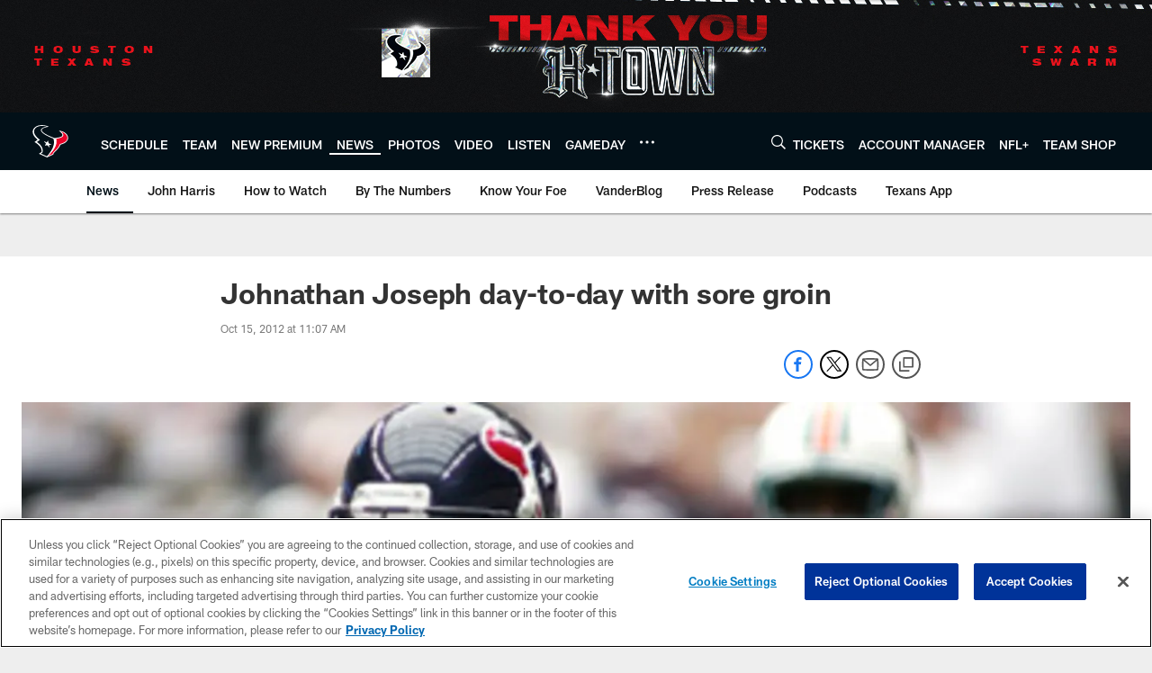

--- FILE ---
content_type: text/html; charset=utf-8
request_url: https://disqus.com/recommendations/?base=default&f=houstontexans&t_u=https%3A%2F%2Fwww.houstontexans.com%2Fnews%2Fjohnathan-joseph-day-to-day-with-sore-groin-8572079&t_d=%0A%20%20%20%20%20%20%20%20%20%20%20%20%20%20Johnathan%20Joseph%20day-to-day%20with%20sore%20groin%0A%20%20%20%20%20%20%20%20%20%20%20%20&t_t=%0A%20%20%20%20%20%20%20%20%20%20%20%20%20%20Johnathan%20Joseph%20day-to-day%20with%20sore%20groin%0A%20%20%20%20%20%20%20%20%20%20%20%20
body_size: 2128
content:
<!DOCTYPE html>

<html lang="en" dir="ltr" class="not-supported type-">

<head>
    <title>Disqus Recommendations</title>

    
    <meta name="viewport" content="width=device-width, initial-scale=1, maximum-scale=1, user-scalable=no">
    <meta http-equiv="X-UA-Compatible" content="IE=edge"/>

    <style>
        .alert--warning {
            border-radius: 3px;
            padding: 10px 15px;
            margin-bottom: 10px;
            background-color: #FFE070;
            color: #A47703;
        }

        .alert--warning a,
        .alert--warning a:hover,
        .alert--warning strong {
            color: #A47703;
            font-weight: bold;
        }

        .alert--error p,
        .alert--warning p {
            margin-top: 5px;
            margin-bottom: 5px;
        }
        
        </style>
    
    <style>
        
        html, body {
            overflow-y: auto;
            height: 100%;
        }
        

        #error {
            display: none;
        }

        .clearfix:after {
            content: "";
            display: block;
            height: 0;
            clear: both;
            visibility: hidden;
        }

        
    </style>

</head>
<body>
    

    
    <div id="error" class="alert--error">
        <p>We were unable to load Disqus Recommendations. If you are a moderator please see our <a href="https://docs.disqus.com/help/83/"> troubleshooting guide</a>. </p>
    </div>

    
    <script type="text/json" id="disqus-forumData">{"session":{"canModerate":false,"audienceSyncVerified":false,"mustVerify":false,"canReply":true,"mustVerifyEmail":false},"forum":{"aetBannerConfirmation":null,"founder":"280344264","twitterName":null,"commentsLinkOne":"1 Comment","guidelines":null,"disableDisqusBrandingOnPolls":false,"commentsLinkZero":"0 Comments","disableDisqusBranding":true,"id":"houstontexans","createdAt":"2018-04-18T21:34:18.849790","category":"Sports","aetBannerEnabled":false,"aetBannerTitle":null,"raw_guidelines":null,"initialCommentCount":null,"votingType":1,"daysUnapproveNewUsers":2,"installCompleted":true,"moderatorBadgeText":"","commentPolicyText":null,"aetEnabled":false,"channel":null,"sort":4,"description":null,"organizationHasBadges":true,"newPolicy":true,"raw_description":null,"customFont":null,"language":"en","adsReviewStatus":1,"commentsPlaceholderTextEmpty":null,"daysAlive":30,"forumCategory":{"date_added":"2016-01-28T01:54:31","id":10,"name":"Sports"},"linkColor":null,"colorScheme":"auto","pk":"5474720","commentsPlaceholderTextPopulated":null,"permissions":{},"commentPolicyLink":"https://static.clubs.nfl.com/image/upload/v1598542881/texans/eudaraggiweiub4m2yis.pdf","aetBannerDescription":null,"favicon":{"permalink":"https://disqus.com/api/forums/favicons/houstontexans.jpg","cache":"//a.disquscdn.com/1768293611/images/favicon-default.png"},"name":"HoustonTexans.com","commentsLinkMultiple":"{num} Comments","settings":{"threadRatingsEnabled":false,"adsDRNativeEnabled":false,"behindClickEnabled":false,"disable3rdPartyTrackers":true,"adsVideoEnabled":false,"adsProductVideoEnabled":false,"adsPositionBottomEnabled":false,"ssoRequired":false,"contextualAiPollsEnabled":false,"unapproveLinks":true,"adsPositionRecommendationsEnabled":false,"adsEnabled":false,"adsProductLinksThumbnailsEnabled":false,"hasCustomAvatar":true,"organicDiscoveryEnabled":true,"adsProductDisplayEnabled":false,"adsProductLinksEnabled":false,"audienceSyncEnabled":false,"threadReactionsEnabled":true,"linkAffiliationEnabled":false,"adsPositionAiPollsEnabled":false,"disableSocialShare":true,"adsPositionTopEnabled":false,"adsProductStoriesEnabled":false,"sidebarEnabled":true,"adultContent":false,"allowAnonVotes":false,"gifPickerEnabled":true,"mustVerify":true,"badgesEnabled":false,"mustVerifyEmail":true,"allowAnonPost":false,"unapproveNewUsersEnabled":false,"mediaembedEnabled":false,"aiPollsEnabled":false,"userIdentityDisabled":true,"adsPositionPollEnabled":false,"discoveryLocked":false,"validateAllPosts":false,"adsSettingsLocked":false,"isVIP":false,"adsPositionInthreadEnabled":false},"organizationId":4072674,"typeface":"auto","url":"https://houstontexans.com/","daysThreadAlive":30,"avatar":{"small":{"permalink":"https://disqus.com/api/forums/avatars/houstontexans.jpg?size=32","cache":"https://c.disquscdn.com/uploads/forums/547/4720/avatar32.jpg?1598544200"},"large":{"permalink":"https://disqus.com/api/forums/avatars/houstontexans.jpg?size=92","cache":"https://c.disquscdn.com/uploads/forums/547/4720/avatar92.jpg?1598544200"}},"signedUrl":"https://disq.us/?url=https%3A%2F%2Fhoustontexans.com%2F&key=PhZ17NwRiR6lXCEWMkeFCA"}}</script>
    <script type="text/json" id="disqus-recommendationSettings">{"maxAgeDays":0,"titleHidden":false,"placement":"top","recommendationsEnabled":true,"metaComments":true,"disableOverlay":false,"contentPreview":true,"metaDate":true,"id":204209}</script>

    <div id="fixed-content"></div>


    
</body>
</html>


--- FILE ---
content_type: text/html; charset=utf-8
request_url: https://www.google.com/recaptcha/api2/aframe
body_size: 268
content:
<!DOCTYPE HTML><html><head><meta http-equiv="content-type" content="text/html; charset=UTF-8"></head><body><script nonce="BBmXt7BKn9rH7GN_92ZcEw">/** Anti-fraud and anti-abuse applications only. See google.com/recaptcha */ try{var clients={'sodar':'https://pagead2.googlesyndication.com/pagead/sodar?'};window.addEventListener("message",function(a){try{if(a.source===window.parent){var b=JSON.parse(a.data);var c=clients[b['id']];if(c){var d=document.createElement('img');d.src=c+b['params']+'&rc='+(localStorage.getItem("rc::a")?sessionStorage.getItem("rc::b"):"");window.document.body.appendChild(d);sessionStorage.setItem("rc::e",parseInt(sessionStorage.getItem("rc::e")||0)+1);localStorage.setItem("rc::h",'1769005304014');}}}catch(b){}});window.parent.postMessage("_grecaptcha_ready", "*");}catch(b){}</script></body></html>

--- FILE ---
content_type: text/javascript; charset=utf-8
request_url: https://auth-id.houstontexans.com/accounts.webSdkBootstrap?apiKey=4_ziXn-UjSWKpxaaxI8MHTcw&pageURL=https%3A%2F%2Fwww.houstontexans.com%2Fnews%2Fjohnathan-joseph-day-to-day-with-sore-groin-8572079&sdk=js_latest&sdkBuild=18435&format=json
body_size: 424
content:
{
  "callId": "019be0eeb7eb7eba805c44cbf9a46648",
  "errorCode": 0,
  "apiVersion": 2,
  "statusCode": 200,
  "statusReason": "OK",
  "time": "2026-01-21T14:21:39.711Z",
  "hasGmid": "ver4"
}